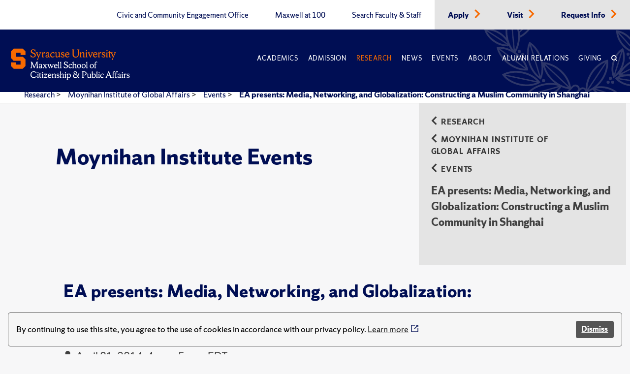

--- FILE ---
content_type: text/css
request_url: https://www.maxwell.syr.edu/ResourcePackages/PSL/assets/dist/css/modules/cta-modules.css?v=121925
body_size: 695
content:
/* call to action */
.cta {
    margin: 25px 0px;
    padding: 25px;
}
    /* blue call to action */

    .cta .callout {
        align-items: center;
    }

        .cta .callout .column {
            display: flex;
            justify-content: space-evenly;
        }

            .cta .callout .column .heading-display-h2 {
                margin-bottom: 0px;
            }

.economics-cta {
    margin-bottom: 0px;
}

    .economics-cta a {
        text-decoration: none;
    }

        .economics-cta a:hover {
            text-decoration: underline;
        }

/* color and style adjustments */

section.cta-image.blue-text {
    color: #000e54;
}

div.cta.background-blue a {
    color: #ffffff;
}

a.button.button-inverse-white:hover {
    color: #000e54;
}

.cta-image hr {
    width: 25%;
    border: 3px solid #D74100;
    transition: all 0.3s;
}

/* Layout formats */
/* ImageRight ImageLeft */
.cta-image {
    /*padding-top: 50px;*/
    padding-bottom: 50px;
}

    .cta-image .flex-grid {
        align-items: flex-start;
    }

    .cta-image .button {
        margin-bottom: 25px;
        /*  min-width: 350px;
    max-width: 350px; */
        text-align: center;
        width: 100%;
    }

    .cta-image h3 a:after {
        content: "\e91c";
        font-family: 'orange-icons' !important;
        speak: never;
        font-style: normal;
        font-weight: normal;
        font-variant: normal;
        border: none;
        text-transform: none;
        line-height: 1;
        font-size: 1.125rem;
        text-decoration: none;
        margin-left: 8px;
        -webkit-font-smoothing: antialiased;
        display: inline-block;
    }

    .cta-image .button-grid {
        display: inline-grid;
        grid-template-columns: minmax(0,max-content);
    }

@media only screen and (min-width: 1280px) {
    .cta-image .callout-paragraph {
        max-width: 550px;
    }
}
/* OneLine*/
.cta-oneline {
    text-align: center;
}

@media only screen and (min-width: 768px) {
    .cta-oneline .buttons div {
        flex-basis: content;
    }
}

.cta-oneline .button {
    margin: 10px auto;
    width: 100%;
}

    .cta-oneline .button:focus {
        color: white !important;
    }

/* fixing focus text color when used over blue background (maxwell eggers stairs image)*/
a.button.button-inverse-white:focus {
    color: #000E54 !important;
}


@media only screen and (min-width: 1440px) {
    .cta-oneline {
        padding: 50px;
    }
}

@media only screen and (min-width: 768px) {
    .cta-oneline {
        text-align: left;
    }

        .cta-oneline .button {
            width: max-content;
            margin: 16px;
            white-space: nowrap;
        }
}
/* Oneline centered */
.cta-oneline-centered {
    text-align: center;
}

    .cta-oneline-centered .button-wrap {
        justify-content: center;
    }
/* Large Number */
.cta-large-number {
    padding: 50px;
    display: flex;
    justify-content: space-between;
}

    .cta-large-number .flex-container {
        margin: 0 auto;
    }

    .cta-large-number .flex-grid {
        align-items: center;
        padding: 25px;
    }

    .cta-large-number .flex-container .flex-grid .heading-display-h2 {
        font-size: 7em;
        line-height: 6rem;
        text-align: center;
    }

    .cta-large-number .button-wrap a {
        display: inline-block;
    }
/* Asterisk */
.cta-asterisk .asterisk {
    display: none;
}

.cta-asterisk {
    padding: 20px;
    margin: 50px 0px;
    background-color: #e4e4e4;
}

    .cta-asterisk .flex-grid {
        align-items: center;
    }

        .cta-asterisk .flex-grid img {
            margin-right: 10px;
        }

    .cta-asterisk p {
        margin: 0px;
        font-weight: bold;
    }

.cta-asterisk {
    color: #000e54;
}

@media only screen and (min-width: 768px) {
    .cta-asterisk .asterisk {
        display: block;
    }

    .cta-asterisk .flex-grid img {
        margin-right: 0px;
    }
}
/* Paragraph */
.cta-paragraph {
    padding: 50px;
    display: flex;
    justify-content: space-between;
}

    .cta-paragraph .flex-container {
        margin: 0 auto;
    }

    .cta-paragraph .flex-grid {
        align-items: center;
        padding: 25px;
    }

    .cta-paragraph .heading-display-h3 {
        font-weight: 500;
    }
    /* unused? */
    /*.cta-paragraph .flex-container .flex-grid h2 {
    font-size: 7em;
    line-height: 6rem;
}*/
    .cta-paragraph .button-wrap a {
        display: inline-block;
    }
/* Buttons only */
.cta-buttons-only {
    padding: 25px;
}

    .cta-buttons-only .callout {
        align-items: center;
    }

        .cta-buttons-only .callout .column {
            display: flex;
            justify-content: space-evenly;
            flex-direction: column;
        }

            .cta-buttons-only .callout .column h2 {
                margin-bottom: 0px;
            }

@media only screen and (min-width: 768px) {
    .cta-buttons-only .callout .column {
        flex-direction: row;
    }
}
/* Split text and video */
.split-video-container .video-container {
    position: relative;
    padding-bottom: 56.25%;
    height: 0;
}

    .split-video-container .video-container iframe {
        position: absolute;
        top: 0;
        left: 0;
        width: 100%;
        height: 100%;
        border: none;
    }

.split-video-container {
    max-width: 1200px;
    margin: 50px auto;
}

    .split-video-container .split-text {
        position: relative;
        display: flex;
        flex-direction: row;
        align-items: center;
        height: 100%;
        padding: 25px;
        color: white;
    }

        .split-video-container .split-text .heading-display-h2 {
            margin: 0 auto;
        }

    .split-video-container .video-container {
        display: flex;
        height: 100%;
    }

        .split-video-container .video-container video {
            object-fit: cover;
            width: 100% !important;
            height: auto !important;
        }

@media only screen and (min-width: 1024px) {
    .split-video-container .split-text .heading-display-h2 {
        max-width: 350px;
    }
}

/* Thermometer */
.cta-thermometer .countdown-wrap {
    width: 100%;
    padding: 20px;
    max-width: 650px;
}

.cta-thermometer .goal {
    text-align: right;
}

@media only screen and (max-width: 640px) {
    .cta-thermometer .goal {
        text-align: center;
    }
}

.cta-thermometer .glass {
    width: 100%;
    height: 50px;
    border-radius: 50px;
    float: left;
    overflow: hidden;
}

.cta-thermometer .progress {
    float: left;
    width: 0;
    height: 50px;
    background: #D74100;
    z-index: 333;
    transition: width 2s ease;
}

.cta-thermometer .goal-stat {
    width: 25%;
    padding: 10px;
    float: left;
    margin: 0;
    color: #FFF;
}

.cta-thermometer .goal-number,
.cta-thermometer .goal-label,
.cta-thermometer .start-date,
.cta-thermometer .end-date {
    display: block;
    text-align: center;
}

.cta-thermometer .goal-number {
    font-weight: bold;
}

.cta-thermometer .start-date {
    font-weight: bold;
    text-align: start;
}

.cta-thermometer .end-date {
    font-weight: bold;
    text-align: end;
}

/* Perspective magazine marquee */

.marquee-story p {
    font-size: 2rem !important;
    line-height: 2.9rem !important;
    color: #D74100 !important;
}

@media screen and (max-width:1279px) {
    .cta-image {
        padding-bottom: 0px;
    }
}



/* Perspective magazine dear alumni */

@media (min-width:1012px) {
    .dear-alumni-and-friends .cta-paragraph .offset-lg-2 {
        width: 0.1% !important;
    }

    .dear-alumni-and-friends .cta-paragraph .col-lg-4 {
        width: 41.67% !important;
    }
}


/* Background options */
.cta-background-gray-gradient {
    background: linear-gradient(180deg, #E4E6E8, #ADB3B8);
}

.cta-background-max-eggers {
    background-image: linear-gradient(0deg, rgba(0, 14, 84, 0.9), rgba(0, 14, 84, 0.9)), url(/images/default-source/homepage/home-blue-cta-background-comp5693132f-f220-48d0-be43-d1a056cc85c5.jpg);
    background-position: 49% 35%;
    background-size: cover;
    background-repeat: no-repeat;
}

    .cta-background-max-eggers.text-white.background-blue .heading-display-h2 {
        color: #ffffff;
    }

.cta-background-max-steps {
    background-image: linear-gradient(0deg, rgba(0, 14, 84, 0.9), rgba(0, 14, 84, 0.9)), url(../../assets/images/142A4887.jpg);
    background-position: 49% 94%;
    background-size: cover;
    background-repeat: no-repeat;
}

.cta-background-dc {
    background-image: linear-gradient(0deg, rgba(0, 14, 84, 0.9), rgba(0, 14, 84, 0.9)), url(../../assets/images/FPO-study-in-DC-ALT_fpo.jpg);
    background-position: 49% 45%;
    background-size: cover;
    background-repeat: no-repeat;
}

.cta-background-max-above {
    background-image: linear-gradient(0deg, rgba(0, 14, 84, 0.5), rgba(0, 14, 84, 0.5)), url(../../assets/images/engage-cta.png);
    background-position: 49% 45%;
    background-size: cover;
    background-repeat: no-repeat;
}

.cta-background-teaching {
    background-image: linear-gradient(0deg, rgba(0, 14, 84, 0.5), rgba(0, 14, 84, 0.5)), url(../../assets/images/85-cta.png);
    background-position: 49% 8%;
    background-size: cover;
    background-repeat: no-repeat;
}

.cta-background-orange-laurel, .cta-background-blue-laurel {
    background-repeat: no-repeat;
    background-position: right;
}

.cta-background-orange-laurel {
    background-image: url("../../assets/images/three-leaves.svg"), radial-gradient(#ef5f00, #d74100);
}

.cta-background-blue-laurel {
    background-image: url("../../assets/images/three-leaves.svg"), linear-gradient(90deg, rgba(0,15,84, 1), rgba(0, 70, 176, 1));
}

    .cta-background-orange-laurel .button, .cta-background-blue-laurel .button {
        border: 2px solid #fff;
        background: transparent;
    }
/* split video and text laurel backgrounds */
.split-text.cta-background-blue-laurel::before, .split-text.cta-background-orange-laurel::before {
    content: '';
    top: 0;
    left: 0;
    bottom: 0;
    right: 0;
    position: absolute;
    z-index: -1;
}

.split-text.cta-background-blue-laurel::before {
    background: linear-gradient(90deg, rgba(0,15,84, 1), rgba(0, 70, 176, 1));
}

.split-text.cta-background-orange-laurel::before {
    background: radial-gradient(#ef5f00, #d74100);
}

.split-text.cta-background-blue-laurel::after, .split-text.cta-background-orange-laurel::after {
    content: '';
    background: url("../../assets/icons/laurel.svg");
    background-repeat: no-repeat;
    background-size: 125%;
    background-position: center;
    opacity: 0.05;
    top: 0;
    left: 0;
    bottom: 0;
    right: 0;
    position: absolute;
    z-index: -1;
}

.split-text.cta-background-blue-laurel .heading-display-h2, .split-text.cta-background-orange-laurel .heading-display-h2 {
    color: #fff;
}

.split-text.cta-background-blue-laurel, .split-text.cta-background-orange-laurel {
    background-image: none;
    background: none;
    color: #fff;
    background-color: transparent !important;
}
/* Padding options */
.cta-padding-1 {
    max-width: 1380px;
}

.cta-padding-2 {
    max-width: 1140px;
}

.cta-padding-3 {
    max-width: 1024px;
}


--- FILE ---
content_type: application/javascript
request_url: https://www.maxwell.syr.edu/ResourcePackages/PSL/assets/dist/js/hero.js?package=PSL
body_size: -1246
content:
(function ($) {
    $(document).ready(function () {
        $('.homepage-hero').each(function () {
            var $this = $(this);
            var $columns = $this.find('.column');

            $this.on('mouseenter focus', '.column', function () {
                var $column = $(this);

                $columns.filter('.active').removeClass('active');
                $column.addClass('active');

                if ($column.filter('.active').find('.description').attr('aria-hidden') === 'true') {
                    $column.find('.description').attr('aria-hidden', 'false');
                }
            });

            $this.on('mouseleave focusout', '.column', function () {
                var $column = $(this);

                if ($column.filter('.active').find('.description').attr('aria-hidden') === 'false') {
                    $column.find('.description').attr('aria-hidden', 'true');
                }
            });
        });

        $('.homepage-hero').each(function () {
            var $this = $(this);
            var $window = $(window);
            var $slider = $this;
            var settings = {
                dots: true,
                arrows: false,
                infinite: true,
            };
            var to = null;
            function slickIt() {
                var isSlick = $slider.hasClass('slick-initialized');
                if ($window.width() > 815) {
                    if (isSlick) {
                        $slider.slick('unslick');
                    }
                } else {
                    if (!isSlick) {
                        $slider.slick(settings);
                    }
                }
            }
            slickIt();
            $window.on('resize', function () {
                if (to) {
                    clearTimeout(to);
                }
                to = setTimeout(slickIt, 50);
            });
        });
    });
})(jQuery);


--- FILE ---
content_type: application/javascript
request_url: https://api.ipify.org/?format=jsonp&callback=getIP
body_size: -49
content:
getIP({"ip":"13.58.118.12"});